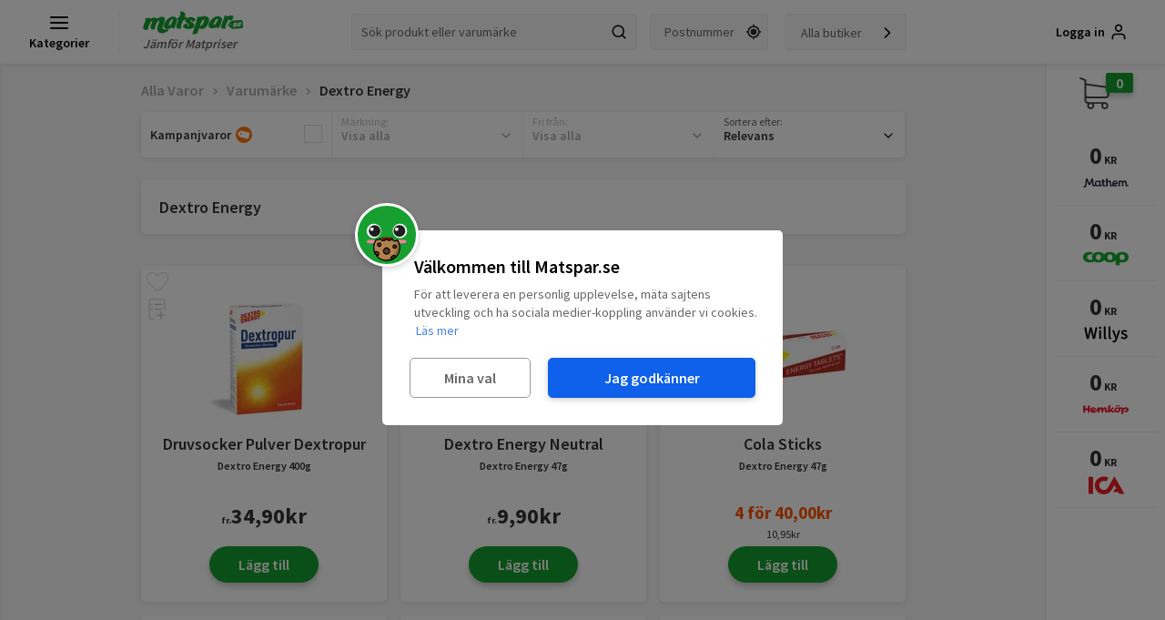

--- FILE ---
content_type: text/html; charset=UTF-8
request_url: https://api.matspar.se/autocomplete?query=
body_size: -33
content:
{"suggestions":[{"text":"kaffe"},{"text":"mj\u00f6lk"},{"text":"\u00e4gg"},{"text":"sm\u00f6r"},{"text":"ost"}]}


--- FILE ---
content_type: image/svg+xml
request_url: https://d3bgqh8ib51vrg.cloudfront.net/images/icons/chevron-right.1ef32793.svg
body_size: 44
content:
<svg xmlns="http://www.w3.org/2000/svg" width="24" height="24" fill="none" stroke="#000" stroke-width="2" stroke-linecap="round" stroke-linejoin="round"><path d="M9 18l6-6-6-6"/></svg>